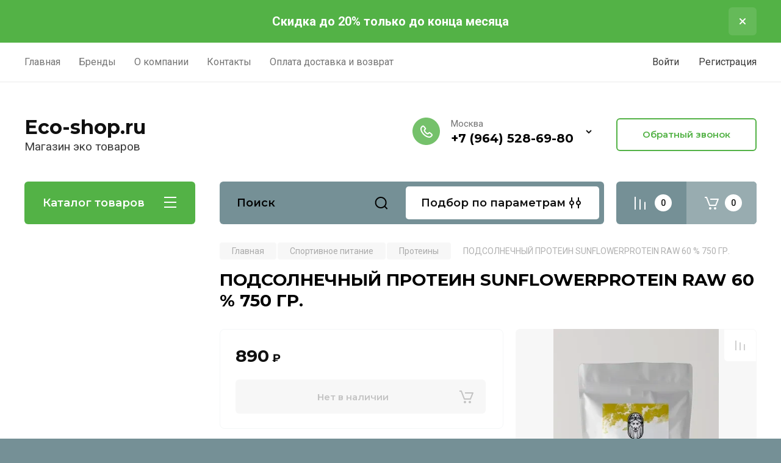

--- FILE ---
content_type: text/css
request_url: https://eco-shop.ru/t/v10753/images/css/site_addons.scss.css
body_size: 484
content:
/*.shop-product-btn {
 background: #f8de8d;
 }*/
/* .shop-product-btn.buy:before {
 background: url(../cart-shop.svg) 50% no-repeat;
 }*/
/*.shop-product-btn:hover {
 background: #e0c87e;
 }
 .product-list.thumbs .product-item .shop-product-btn.buy:after {
 background: #e0c87e;
 }*/
.shop-modules__search-popup, .shop-modules__search-input {
  font-size: 18px; }

body .product-flags__item.product_sale span, .top-blocks__item-discount {
  background: #fffe06;
  color: #000; }

.spec-main-lots__wrap .spec-prod-list .product-item .product-flags__item.product_sale span, .main-slider__slid_flag {
  background-color: #fffe06;
  color: #000; }

.shop-modules__search-input {
  color: #000; }

.shop-modules__search-input:hover {
  background: #fff; }

.shop-modules__search-form .shop-modules__search-input::placeholder {
  color: #000; }

.shop-modules__search-btn {
  background: url(../search-icon.svg) 50% 50% no-repeat; }

.action-product .product-top-day .product-price .price-old, .spec-main-lots__wrap .spec-prod-list .product-item .product-price .price-old, .product-list.thumbs .product-item .product-price .price-old, .kinds-block .kind-price .price-old {
  color: rgba(16, 16, 16, 0.7); }

.product-list.thumbs .product-item__note {
  display: none; }

.footer-payments__item a {
  pointer-events: none; }

@media (min-width: 1261px) {
  .shop-modules__search-input:focus {
    background-color: #fff; } }
/*body .product-flags__item.spec_item span {
 color: #fffe06;
 border-bottom: 2px solid #fffe06;
 }*/


--- FILE ---
content_type: text/javascript
request_url: https://counter.megagroup.ru/6a8a6359852d810ffe5e2447dfeb2fc9.js?r=&s=1280*720*24&u=https%3A%2F%2Feco-shop.ru%2Fmagazin%2Fproduct%2Fpodsolnechnyj-protein-sunflowerprotein-raw-60-750-gr&t=%D0%9F%D0%9E%D0%94%D0%A1%D0%9E%D0%9B%D0%9D%D0%95%D0%A7%D0%9D%D0%AB%D0%99%20%D0%9F%D0%A0%D0%9E%D0%A2%D0%95%D0%98%D0%9D%20SUNFLOWERPROTEIN%20RAW%2060%20%25%20750%20%D0%93%D0%A0.&fv=0,0&en=1&rld=0&fr=0&callback=_sntnl1769270792808&1769270792808
body_size: 96
content:
//:1
_sntnl1769270792808({date:"Sat, 24 Jan 2026 16:06:32 GMT", res:"1"})